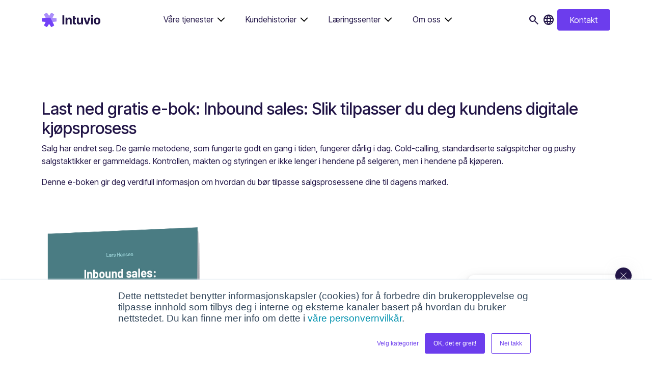

--- FILE ---
content_type: text/html; charset=UTF-8
request_url: https://intuvio.com/ebok-inbound-sales?hsCtaTracking=680c28fb-2715-4733-aeb2-cb618cf02bfd%7Cd066d9ef-17bf-480a-99f5-99f5a64bb886
body_size: 7061
content:
<!doctype html><html lang="no"><head>
    <meta charset="utf-8">
    <title>Last ned gratis e-bok om inbound sales</title>
    <link rel="shortcut icon" href="https://intuvio.com/hubfs/Logomark-Color%20(1).png">
    <meta name="description" content="Denne e-boken gir deg hovedessensen av det du trenger å vite om inbound sales.">
    <link rel="stylesheet" href="https://intuvio.com/hubfs/hub_generated/template_assets/1/129934570301/1768393939891/template_main.min.css">
    <link rel="stylesheet" href="https://intuvio.com/hubfs/hub_generated/template_assets/1/182348000900/1768393943029/template_hotfix.css">
    
    
    
    
    
    <meta name="viewport" content="width=device-width, initial-scale=1">

    <script src="/hs/hsstatic/jquery-libs/static-1.1/jquery/jquery-1.7.1.js"></script>
<script>hsjQuery = window['jQuery'];</script>
    <meta property="og:description" content="Denne e-boken gir deg hovedessensen av det du trenger å vite om inbound sales.">
    <meta property="og:title" content="Last ned gratis e-bok om inbound sales">
    <meta name="twitter:description" content="Denne e-boken gir deg hovedessensen av det du trenger å vite om inbound sales.">
    <meta name="twitter:title" content="Last ned gratis e-bok om inbound sales">

    

    
    <style>
a.cta_button{-moz-box-sizing:content-box !important;-webkit-box-sizing:content-box !important;box-sizing:content-box !important;vertical-align:middle}.hs-breadcrumb-menu{list-style-type:none;margin:0px 0px 0px 0px;padding:0px 0px 0px 0px}.hs-breadcrumb-menu-item{float:left;padding:10px 0px 10px 10px}.hs-breadcrumb-menu-divider:before{content:'›';padding-left:10px}.hs-featured-image-link{border:0}.hs-featured-image{float:right;margin:0 0 20px 20px;max-width:50%}@media (max-width: 568px){.hs-featured-image{float:none;margin:0;width:100%;max-width:100%}}.hs-screen-reader-text{clip:rect(1px, 1px, 1px, 1px);height:1px;overflow:hidden;position:absolute !important;width:1px}
</style>

    <script src="https://code.jquery.com/jquery-1.12.4.js"></script>
<script src="https://cdn.jsdelivr.net/npm/bootstrap@5.0.2/dist/js/bootstrap.bundle.min.js"></script>

    
    <link rel="canonical" href="https://intuvio.com/ebok-inbound-sales">

<!-- Google Tag Manager -->
<script>(function(w,d,s,l,i){w[l]=w[l]||[];w[l].push({'gtm.start':
new Date().getTime(),event:'gtm.js'});var f=d.getElementsByTagName(s)[0],
j=d.createElement(s),dl=l!='dataLayer'?'&l='+l:'';j.async=true;j.src=
'https://www.googletagmanager.com/gtm.js?id='+i+dl;f.parentNode.insertBefore(j,f);
})(window,document,'script','dataLayer','GTM-PXM3QM');</script>
<!-- End Google Tag Manager -->
<meta property="og:image" content="https://intuvio.com/hubfs/Innholdstilbud/Inbound-Sales-.png">
<meta property="og:image:width" content="500">
<meta property="og:image:height" content="641">
<meta property="og:image:alt" content="E-bok: Inbound sales">
<meta name="twitter:image" content="https://intuvio.com/hubfs/Innholdstilbud/Inbound-Sales-.png">
<meta name="twitter:image:alt" content="E-bok: Inbound sales">

<meta property="og:url" content="https://intuvio.com/ebok-inbound-sales">
<meta name="twitter:card" content="summary_large_image">
<meta http-equiv="content-language" content="no">





<meta name="mp-content-type" content="E-bøker">
<meta name="mp-category" content="Markedsføring">
<meta name="mp-personas" content="Leder, Markedssjef">
<meta name="mp-file-type" content="PDF">
<meta name="robots" content="index, follow">

    
    <link href="https://fonts.googleapis.com/css2?family=Material+Symbols+Outlined" rel="stylesheet">
    <meta name="robots" content="index, follow">
  <meta name="generator" content="HubSpot"></head>
  <body class="web-body">
    <div class="body-wrapper   hs-content-id-5000797792 hs-landing-page hs-page hs-content-path-ebok-inbound-sales hs-content-name-e-bok-inbound-sales-slik-tilpasser-du-deg-kundens-  ">
      
        <div id="hs_cos_wrapper_module_17419411106602" class="hs_cos_wrapper hs_cos_wrapper_widget hs_cos_wrapper_type_module" style="" data-hs-cos-general-type="widget" data-hs-cos-type="module">
  

<header class="header-web w-100 
  
    header-light
  " id="header">

  <div class="header-container container d-flex justify-content-between align-items-center">
  
  
    <!-- Logo -->
    <div class="d-flex align-items-center">
      <div class="header-logo header-logo-main">
        <a href="https://intuvio.com?hsLang=no">
          <img class="header-logo" src="https://intuvio.com/hubfs/Intuvio%20-%20Visuell%20profil%202025/Intuvio_primary.png" alt="Intuvio logo" loading="lazy">
        </a>
      </div>
    </div>

    <!-- Navigation -->
    <div class="header-nav align-items-center">
      <div class="navbar navbar-expand-lg">
        <button class="navbar-toggler" type="button" data-bs-toggle="collapse" data-bs-target="#navbarSupportedContent" aria-controls="navbarSupportedContent" aria-expanded="false" aria-label="Toggle navigation">
          <div class="menu-nav-mobile-burger nav-icon">
            <div></div>
          </div>
        </button>

        <div class="collapse navbar-collapse" id="navbarSupportedContent">
          <div class="container">
              

            <div class="d-lg-none mb-3">
            <form action="/hs-search-results">
                <input type="text" class="hs-search-field__input form-control" name="term" aria-label="Søk" placeholder="Søk">
                <span class="material-symbols-outlined input-search-icon">search</span>
              </form>
            </div>

            <ul class="navbar-nav">
               
              <li class="nav-item me-4 dropdown">
                <a href="https://intuvio.com/vaare-tjenester/?hsLang=no" class="nav-link dropdown-toggle" id="navbarDropdown1" role="button" data-bs-toggle="dropdown" aria-expanded="false">
                  Våre tjenester
                </a>
                
                <ul class="dropdown-menu px-lg-4 pt-lg-4 pb-3 ps-3 border-white d-relative" aria-labelledby="navbarDropdown1">
                  <div class="bubble-tail"></div>
                  
                  <li>
                    <a href="https://intuvio.com/vaare-tjenester/hubspot/?hsLang=no" class="dropdown-item mb-2 d-flex gap-3">
                      <img src="https://intuvio.com/hubfs/Visuell%20profil%202023/icons/path-1050.svg" class="child-icon">
                      <span>HubSpot</span>
                    </a>
                  </li>
                  
                  <li>
                    <a href="https://intuvio.com/vaare-tjenester/markedsfoering-og-salg/?hsLang=no" class="dropdown-item mb-2 d-flex gap-3">
                      <img src="https://intuvio.com/hubfs/Visuell%20profil%202023/icons/vuesax-bulk-clipboard-text.svg" class="child-icon">
                      <span>Digital markedsføring og salg</span>
                    </a>
                  </li>
                  
                  <li>
                    <a href="https://intuvio.com/vaare-tjenester/kunstig-intelligens-ai-og-kundeopplevelser-cx?hsLang=no" class="dropdown-item mb-2 d-flex gap-3">
                      <img src="https://intuvio.com/hubfs/Visuell%20profil%202023/icons/generativ-ai.svg" class="child-icon">
                      <span>Generativ AI</span>
                    </a>
                  </li>
                  
                  <li>
                    <a href="https://intuvio.com/vaare-tjenester/data-og-integrasjoner?hsLang=no" class="dropdown-item mb-2 d-flex gap-3">
                      <img src="https://intuvio.com/hubfs/Visuell%20profil%202023/icons/intergrasjon.svg" class="child-icon">
                      <span>Data og integrasjoner</span>
                    </a>
                  </li>
                  
                  <li>
                    <a href="https://intuvio.com/vaare-tjenester/ai-assistent-chatbot-kundeservice?hsLang=no" class="dropdown-item mb-2 d-flex gap-3">
                      <img src="https://intuvio.com/hubfs/Visuell%20profil%202023/icons/kundeservice.svg" class="child-icon">
                      <span>AI i kundeservice</span>
                    </a>
                  </li>
                  
                  <li>
                    <a href="https://intuvio.com/vaare-tjenester/CRM?hsLang=no" class="dropdown-item mb-2 d-flex gap-3">
                      <img src="https://intuvio.com/hubfs/Visuell%20profil%202023/icons/intergrasjon.svg" class="child-icon">
                      <span>CRM</span>
                    </a>
                  </li>
                  
                  <li>
                    <a href="https://intuvio.com/vaare-tjenester/shine-fra-intuvio?hsLang=no" class="dropdown-item mb-2 d-flex gap-3">
                      <img src="https://intuvio.com/hubfs/Markedspartner%20Web/Ikoner/MP-ikoner/shine-stars.png" class="child-icon">
                      <span>Shine-plattformen</span>
                    </a>
                  </li>
                  
                </ul>
                
              </li>
               
              <li class="nav-item me-4 dropdown">
                <a href="https://intuvio.com/kunder/kundehistorier/?hsLang=no" class="nav-link dropdown-toggle" id="navbarDropdown2" role="button" data-bs-toggle="dropdown" aria-expanded="false">
                  Kundehistorier
                </a>
                
                <ul class="dropdown-menu px-lg-4 pt-lg-4 pb-3 ps-3 border-white d-relative" aria-labelledby="navbarDropdown2">
                  <div class="bubble-tail"></div>
                  
                  <li>
                    <a href="https://intuvio.com/kunder/kundehistorier?hsLang=no" class="dropdown-item mb-2 d-flex gap-3">
                      <img src="https://intuvio.com/hubfs/Markedspartner%20Web/Ikoner/MP-ikoner/Ikon%201.svg" class="child-icon">
                      <span>Kundehistorier</span>
                    </a>
                  </li>
                  
                </ul>
                
              </li>
               
              <li class="nav-item me-4 dropdown">
                <a href="https://intuvio.com/laeringssenter/?hsLang=no" class="nav-link dropdown-toggle" id="navbarDropdown3" role="button" data-bs-toggle="dropdown" aria-expanded="false">
                  Læringssenter
                </a>
                
                <ul class="dropdown-menu px-lg-4 pt-lg-4 pb-3 ps-3 border-white d-relative" aria-labelledby="navbarDropdown3">
                  <div class="bubble-tail"></div>
                  
                  <li>
                    <a href="https://intuvio.com/laeringssenter/vaare-blogger/?hsLang=no" class="dropdown-item mb-2 d-flex gap-3">
                      <img src="https://intuvio.com/hubfs/Visuell%20profil%202023/icons/nyheter.svg" class="child-icon">
                      <span>Våre blogger</span>
                    </a>
                  </li>
                  
                  <li>
                    <a href="https://intuvio.com/laeringssenter/e-boeker/?hsLang=no" class="dropdown-item mb-2 d-flex gap-3">
                      <img src="https://intuvio.com/hubfs/Visuell%20profil%202023/icons/vuesax-bulk-book.svg" class="child-icon">
                      <span>E-bøker</span>
                    </a>
                  </li>
                  
                  <li>
                    <a href="https://intuvio.com/laeringssenter/maler/?hsLang=no" class="dropdown-item mb-2 d-flex gap-3">
                      <img src="https://intuvio.com/hubfs/Visuell%20profil%202023/icons/vuesax-bulk-element-equal.svg" class="child-icon">
                      <span>Maler</span>
                    </a>
                  </li>
                  
                  <li>
                    <a href="https://intuvio.com/laeringssenter/video-og-webinarer/?hsLang=no" class="dropdown-item mb-2 d-flex gap-3">
                      <img src="https://intuvio.com/hubfs/Visuell%20profil%202023/icons/vuesax-bulk-video-square.svg" class="child-icon">
                      <span>Webinarer og video</span>
                    </a>
                  </li>
                  
                  <li>
                    <a href="https://intuvio.com/laeringssenter/temaer/?hsLang=no" class="dropdown-item mb-2 d-flex gap-3">
                      <img src="https://intuvio.com/hubfs/Visuell%20profil%202023/icons/group-1.svg" class="child-icon">
                      <span>Temaer</span>
                    </a>
                  </li>
                  
                  <li>
                    <a href="https://intuvio.com/hva-er/?hsLang=no" class="dropdown-item mb-2 d-flex gap-3">
                      <img src="https://intuvio.com/hubfs/Visuell%20profil%202023/icons/vuesax-bulk-task-square.svg" class="child-icon">
                      <span>Ordliste</span>
                    </a>
                  </li>
                  
                </ul>
                
              </li>
               
              <li class="nav-item me-4 dropdown">
                <a href="https://intuvio.com/om-oss/?hsLang=no" class="nav-link dropdown-toggle" id="navbarDropdown4" role="button" data-bs-toggle="dropdown" aria-expanded="false">
                  Om oss
                </a>
                
                <ul class="dropdown-menu px-lg-4 pt-lg-4 pb-3 ps-3 border-white d-relative" aria-labelledby="navbarDropdown4">
                  <div class="bubble-tail"></div>
                  
                  <li>
                    <a href="https://intuvio.com/om-oss/kontakt/?hsLang=no" class="dropdown-item mb-2 d-flex gap-3">
                      <img src="https://intuvio.com/hubfs/Visuell%20profil%202023/icons/omoss.svg" class="child-icon">
                      <span>Kontakt</span>
                    </a>
                  </li>
                  
                  <li>
                    <a href="https://intuvio.com/nyheter?hsLang=no" class="dropdown-item mb-2 d-flex gap-3">
                      <img src="https://intuvio.com/hubfs/Visuell%20profil%202023/icons/nyheter.svg" class="child-icon">
                      <span>Nyheter</span>
                    </a>
                  </li>
                  
                  <li>
                    <a href="https://intuvio.com/om-oss/?hsLang=no" class="dropdown-item mb-2 d-flex gap-3">
                      <img src="https://intuvio.com/hubfs/Visuell%20profil%202023/icons/mp-logo.svg" class="child-icon">
                      <span>Om Intuvio</span>
                    </a>
                  </li>
                  
                  <li>
                    <a href="https://intuvio.com/om-oss/jobbe-i-intuvio/?hsLang=no" class="dropdown-item mb-2 d-flex gap-3">
                      <img src="https://intuvio.com/hubfs/Visuell%20profil%202023/icons/work.svg" class="child-icon">
                      <span>Jobbe hos Intuvio?</span>
                    </a>
                  </li>
                  
                </ul>
                
              </li>
              

              <!-- Mobile language picker -->
              <li class="nav-item me-4 dropdown d-block d-lg-none">
                <a href="#" class="nav-link dropdown-toggle" id="mobileLanguageDropdown" role="button" data-bs-toggle="dropdown" aria-expanded="false">
                   Språk:
                  <span class="text-primary">Norsk Bokmål</span>
                  
                </a>
                <ul class="dropdown-menu px-lg-4 pt-lg-4 pb-3 ps-3 border-white d-relative" aria-labelledby="mobileLanguageDropdown">
                  <div class="bubble-tail"></div>
                  <li>
                    <a href="https://intuvio.com/en?hsLang=no" class="dropdown-item mb-2 d-flex gap-3"><span>English</span></a>
                  </li>
                  <li>
                    <a href="https://intuvio.com?hsLang=no" class="dropdown-item mb-2 d-flex gap-3"><span>Norsk Bokmål</span></a>
                  </li>
                </ul>
              </li>
            </ul>

            <div class="d-lg-none mb-3">
              
              <a href="https://intuvio.com/om-oss/kontakt?hsLang=no" class="subscribe btn btn-primary w-100 mt-3">Kontakt</a>
              
            </div>
          </div>
        </div>
      </div>
    </div>

    <!-- Desktop search + language + contact -->
    <div class="search-subscribe d-none d-lg-flex align-items-center position-relative gap-3">
      <div class="search-wrapper position-relative">
        <!-- Toggle button -->
        <button class="search-toggle" id="searchToggleBtn" aria-label="Søk" type="button">
          <span class="icon-search material-symbols-outlined header-icon">search</span>
          <span class="icon-close material-symbols-outlined d-none header-icon">close</span>
        </button>

        <!-- Search field container -->
        <div class="input-field" id="desktopSearchWrapper">
          <div class="bubble-tail"></div>
          <span class="search-support-text">Søk</span>
          <div class="hs-search-field">
          <form action="/hs-search-results">
              <input type="text" class="hs-search-field__input" name="term" aria-label="Søk" placeholder="Søk">
              <span class="material-symbols-outlined input-search-icon">search</span>
            </form>
            <ul class="hs-search-field__suggestions list-unstyled mt-2"></ul>
          </div>
        </div>
      </div>

      <!-- Language picker desktop -->
      <div class="language-picker d-none d-lg-block">
        <div class="dropdown">
          <button class="btn p-0 d-flex align-items-center mx-1" type="button" id="dropdownLanguagePicker">
            <span class="material-symbols-outlined header-icon">language</span>
          </button>
          <ul class="dropdown-menu px-lg-4 pt-lg-4 pb-3 border-white" aria-labelledby="navbarDropdown">
            <div class="bubble-tail"></div>
            <li>
              <a href="/ebok-inbound-sales?hsLang=en" class="nav-link menu-item text-capitalize">English</a>
            </li>
            <li>
              <a href="/ebok-inbound-sales?hsLang=no" class="nav-link menu-item text-capitalize">norsk bokmål</a>
            </li>
          </ul>
        </div>
      </div>

      <!-- Desktop contact button -->
      
      <a href="https://intuvio.com/om-oss/kontakt?hsLang=no" class="btn btn-primary">Kontakt</a>
      
    </div>
  </div>
</header>

<script>
  document.addEventListener("DOMContentLoaded", function () {
    const toggleBtn = document.getElementById("searchToggleBtn");
    const wrapper = document.getElementById("desktopSearchWrapper");
    const inputField = wrapper.querySelector("input");
    const iconSearch = toggleBtn.querySelector(".icon-search");
    const iconClose = toggleBtn.querySelector(".icon-close");
    let isOpen = false;

    toggleBtn.addEventListener("click", function () {
      isOpen = !isOpen;
      wrapper.classList.toggle("active", isOpen);
      iconSearch.classList.toggle("d-none", isOpen);
      iconClose.classList.toggle("d-none", !isOpen);
      if (isOpen) {
        setTimeout(() => inputField.focus(), 150);
      } else {
        inputField.blur();
        inputField.value = "";
      }
    });

    document.addEventListener("click", function (e) {
      if (
        !toggleBtn.contains(e.target) &&
        !wrapper.contains(e.target) &&
        isOpen
      ) {
        wrapper.classList.remove("active");
        iconSearch.classList.remove("d-none");
        iconClose.classList.add("d-none");
        isOpen = false;
        inputField.blur();
        inputField.value = "";
      }
    });
  });
  document.addEventListener("DOMContentLoaded", function () {
  const newNameElement = document.querySelector(".new-name");

  if (!newNameElement) return;

  let hasScrolled = false;

  function hideOnScroll() {
    if (!hasScrolled) {
      newNameElement.style.transition = "opacity 0.3s ease-out, visibility 0.3s ease-out";
      newNameElement.style.opacity = "0";
      newNameElement.style.visibility = "hidden";
      hasScrolled = true;
      window.removeEventListener("scroll", hideOnScroll);
    }
  }

  window.addEventListener("scroll", hideOnScroll);
});
</script></div>
      

      

      <main id="main-content" class="body-container-wrapper">
        



<div class="container-fluid body-container body-container--home margin-top-toggle padding-top-toggle">
<div class="row-fluid-wrapper">
<div class="row-fluid">
<div class="span12 widget-span widget-type-cell main-body dnd-area" style="" data-widget-type="cell" data-x="0" data-w="12">

<div class="row-fluid-wrapper row-depth-1 row-number-1 dnd-section">
<div class="row-fluid ">
<div class="span12 widget-span widget-type-cell dnd-column" style="" data-widget-type="cell" data-x="0" data-w="12">

<div class="row-fluid-wrapper row-depth-1 row-number-2 dnd-row">
<div class="row-fluid ">
<div class="span12 widget-span widget-type-custom_widget dnd-module" style="" data-widget-type="custom_widget" data-x="0" data-w="12">
<div id="hs_cos_wrapper_widget_1697623236489" class="hs_cos_wrapper hs_cos_wrapper_widget hs_cos_wrapper_type_module" style="" data-hs-cos-general-type="widget" data-hs-cos-type="module"><div class="rich-text container container-smaller   margin-top-toggle
 margin-bottom-toggle">
  <div class="title-wrapper mb-2">
    <h2>Last ned gratis e-bok: Inbound sales: Slik tilpasser du deg kundens digitale kjøpsprosess</h2> 
  </div>
    <div id="hs_cos_wrapper_widget_1697623236489_" class="hs_cos_wrapper hs_cos_wrapper_widget hs_cos_wrapper_type_inline_rich_text" style="" data-hs-cos-general-type="widget" data-hs-cos-type="inline_rich_text" data-hs-cos-field="richtext_field"><p><span>Salg har endret seg. De gamle metodene, som fungerte godt en gang i tiden, fungerer dårlig i dag</span><span>. Cold-calling, standardiserte salgspitcher og pushy salgstaktikker er gammeldags. </span>Kontrollen, makten og styringen er ikke lenger i hendene på selgeren, men i hendene på kjøperen.&nbsp;</p>
<p><span style="background-color: transparent;"><span style="background-color: transparent;">Denne e-boken gir deg&nbsp;</span></span>verdifull informasjon om hvordan du bør tilpasse salgsprosessene dine til dagens marked.&nbsp;</p></div>
</div></div>

</div><!--end widget-span -->
</div><!--end row-->
</div><!--end row-wrapper -->

</div><!--end widget-span -->
</div><!--end row-->
</div><!--end row-wrapper -->

<div class="row-fluid-wrapper row-depth-1 row-number-3 dnd-section">
<div class="row-fluid ">
<div class="span12 widget-span widget-type-cell dnd-column" style="" data-widget-type="cell" data-x="0" data-w="12">

<div class="row-fluid-wrapper row-depth-1 row-number-4 dnd-row">
<div class="row-fluid ">
<div class="span12 widget-span widget-type-custom_widget dnd-module" style="" data-widget-type="custom_widget" data-x="0" data-w="12">
<div id="hs_cos_wrapper_widget_1697623281258" class="hs_cos_wrapper hs_cos_wrapper_widget hs_cos_wrapper_type_module" style="" data-hs-cos-general-type="widget" data-hs-cos-type="module"><div class="download-content 

margin-bottom-toggle">
  <div class="container container-smaller d-md-flex align-items-center"> 
    <div class="col image-wrapper original">
      
        <img class="w-100 rounded-custom-image" src="https://intuvio.com/hubfs/Innholdstilbud/Inbound-Sales-.png" alt="Inbound-Sales-">
      
    </div>
    
    <div class="col d-flex flex-column">
      <div class="category mb-3">E-bok</div>
      <h1 class="h2 mb-3">Inbound sales: Slik tilpasser du deg kundens digitale kjøpsprosess</h1>
       
      <span class="published mb-3"></span> 
      <a type="button" href="#skjema" class="btn btn-primary">Last ned gratis e-bok</a>
    </div>
    
  </div>
  <div class="container container-smaller">
    <div class="col mt-5 pt-5 border-top border-light">
        <div class="page" title="Page 2">
<div class="layoutArea">
<div class="column">
<p><strong>Last ned e-boken og få innsikt i:</strong></p>
<ul>
<li><span>Hva inbound sales er</span></li>
<li>Den endrede salgssituasjonen</li>
<li><span>Outbound vs inbound sales</span></li>
<li><span>Hvilke resultater du kan forvente med inbound sales</span></li>
<li><span>Hvordan du kan innføre inbound sales i din virksomhet</span></li>
<li><span>7 tips for vellykket inbound sales</span></li>
</ul>
</div>
</div>
</div>
<p><em><br>Forfatter er Lars Hansen, salgssjef i Intuvio.&nbsp;Han har bidratt til økt omsetning hos en rekke virksomheter ved å hjelpe dem med&nbsp;<span style="background-color: transparent;">å skape flere salgsmuligheter og flere kunder, innføre målbare resultater innen markeds- og </span><span style="background-color: transparent;">salgsavdelingen, og forankre inbound marketing som strategi i hele organisasjonen.</span></em></p>
<p><em>&nbsp;</em></p>
    </div>
  </div>
</div></div>

</div><!--end widget-span -->
</div><!--end row-->
</div><!--end row-wrapper -->

</div><!--end widget-span -->
</div><!--end row-->
</div><!--end row-wrapper -->

<div class="row-fluid-wrapper row-depth-1 row-number-5 dnd-section">
<div class="row-fluid ">
<div class="span12 widget-span widget-type-cell dnd-column" style="" data-widget-type="cell" data-x="0" data-w="12">

<div class="row-fluid-wrapper row-depth-1 row-number-6 dnd-row">
<div class="row-fluid ">
<div class="span12 widget-span widget-type-custom_widget dnd-module" style="" data-widget-type="custom_widget" data-x="0" data-w="12">
<div id="hs_cos_wrapper_widget_1747655114833" class="hs_cos_wrapper hs_cos_wrapper_widget hs_cos_wrapper_type_module" style="" data-hs-cos-general-type="widget" data-hs-cos-type="module"><div id="skjema" class="form-wrapper-web padding-toggle

" style="background-color: #FAFAFA">
  <div class="container d-flex justify-content-center">
    <div class="col-lg-5 col-12">
      <h2 class="mb-5 text-center">Ja takk, send meg e-boken!</h2>
      <div class="form">
        <span id="hs_cos_wrapper_widget_1747655114833_" class="hs_cos_wrapper hs_cos_wrapper_widget hs_cos_wrapper_type_form" style="" data-hs-cos-general-type="widget" data-hs-cos-type="form"><h3 id="hs_cos_wrapper_form_697385750_title" class="hs_cos_wrapper form-title" data-hs-cos-general-type="widget_field" data-hs-cos-type="text"></h3>

<div id="hs_form_target_form_697385750"></div>









</span>
      </div>
    </div>
  </div>
</div></div>

</div><!--end widget-span -->
</div><!--end row-->
</div><!--end row-wrapper -->

</div><!--end widget-span -->
</div><!--end row-->
</div><!--end row-wrapper -->

</div><!--end widget-span -->
</div>
</div>
</div>

      </main>

      
        <div data-global-resource-path="Markedspartner 2023/templates/partials/footer-web.html"><footer class="footer-web">
   <div class="container footer-content">
   <div class="contact">
    <div>
        <span id="hs_cos_wrapper_rich_text1" class="hs_cos_wrapper hs_cos_wrapper_widget hs_cos_wrapper_type_rich_text" style="" data-hs-cos-general-type="widget" data-hs-cos-type="rich_text"><h3>Kontakt oss for en hyggelig prat om hva vi kan hjelpe deg med!</h3>
<p>&nbsp;</p>
<a class="btn btn-primary" href="https://www.intuvio.com/om-oss/kontakt/?hsLang=no" rel="noopener">Kontakt oss</a></span>
    </div>
    </div>
    <div class="nav-content">
    <div>
        <span id="hs_cos_wrapper_rich_text2" class="hs_cos_wrapper hs_cos_wrapper_widget hs_cos_wrapper_type_rich_text" style="" data-hs-cos-general-type="widget" data-hs-cos-type="rich_text"><div class="multi-content-picker">
<h3 class="h6">Våre tjenester</h3>
<div class="d-flex flex-column"><a href="https://intuvio.com/vaare-tjenester/hubspot?hsLang=no" rel="noopener">HubSpot</a> <a href="https://intuvio.com/vaare-tjenester/markedsfoering-og-salg?hsLang=no" rel="noopener">Markedsføring og salg</a> <a href="https://intuvio.com/vaare-tjenester/kunstig-intelligens-ai-og-kundeopplevelser-cx?hsLang=no" rel="noopener">Generativ AI</a></div>
<div class="d-flex flex-column"><a href="https://intuvio.com/vaare-tjenester/data-og-integrasjoner?hsLang=no" rel="noopener">Data og integrasjoner</a></div>
<div class="d-flex flex-column"><a href="https://intuvio.com/vaare-tjenester/ai-assistent-chatbot-kundeservice?hsLang=no" rel="noopener">Kundeservice</a> <a href="https://intuvio.com/vaare-tjenester/crm/?hsLang=no" rel="noopener">CRM</a> <a href="https://intuvio.com/vaare-tjenester/shine-fra-intuvio?hsLang=no" rel="noopener">Shine fra Intuvio</a></div>
</div></span>
    </div>
    <div>
        <span id="hs_cos_wrapper_rich_text3" class="hs_cos_wrapper hs_cos_wrapper_widget hs_cos_wrapper_type_rich_text" style="" data-hs-cos-general-type="widget" data-hs-cos-type="rich_text"><div class="multi-content-picker">
<h3 class="h6">Intuvio</h3>
<div class="d-flex flex-column"><a href="https://intuvio.com/om-oss?hsLang=no" rel="noopener">Om oss</a> <a href="https://intuvio.com/om-oss/jobbe-i-intuvio?hsLang=no" rel="noopener">Ledige stillinger</a> <a href="https://intuvio.com/nyheter?hsLang=no" rel="noopener">Nyheter</a></div>
<div class="d-flex flex-column"><a href="https://intuvio.com/hubfs/Old/Aktsomhetsvurdering/Redegj%C3%B8relse%20aktsomhetsvurderinger%20Intuvio%202024%20-%20signert.pdf?hsLang=no" rel="noopener" target="_blank" data-hs-domain-rewrite="true">Aktsomhetsvurdering</a></div>
<div class="d-flex flex-column"><a href="https://intuvio.com/om-oss/kontakt?hsLang=no" rel="noopener">Kontakt</a></div>
</div></span>
    </div>
      <div>
        <span id="hs_cos_wrapper_rich_text4" class="hs_cos_wrapper hs_cos_wrapper_widget hs_cos_wrapper_type_rich_text" style="" data-hs-cos-general-type="widget" data-hs-cos-type="rich_text"><div class="multi-content-picker">
<h3 class="h6">Blogger</h3>
<div class="d-flex flex-column"><a href="https://intuvio.com/artikler/ledelse/?hsLang=no" rel="noopener">Digitalleder</a> <a href="https://intuvio.com/artikler/inbound/?hsLang=no" rel="noopener">Inboundbloggen</a> <a href="https://intuvio.com/artikler/hubspotbloggen?hsLang=no" rel="noopener">Hubspotbloggen</a> <a href="https://intuvio.com/artikler/vekstoppskrifter/?hsLang=no" rel="noopener">Vekstoppskrifter</a></div>
</div></span>
    </div>
      <div>
        <span id="hs_cos_wrapper_rich_text5" class="hs_cos_wrapper hs_cos_wrapper_widget hs_cos_wrapper_type_rich_text" style="" data-hs-cos-general-type="widget" data-hs-cos-type="rich_text"><div class="social-media">
<h3 class="h6">Social</h3>
<ul class="list-unstyled socials">
<li><a href="https://www.linkedin.com/company/intuvionorge/" target="_blank" rel="noopener">LinkedIn </a></li>
<li><a href="https://instagram.com/intuvionorge/" target="_blank" rel="noopener">Instagram</a></li>
<li class=""><a href="https://www.facebook.com/intuvio/" target="_blank" rel="noopener">Facebook </a></li>
<li><a href="https://www.youtube.com/markedspartner" target="_blank" rel="noopener">Youtube </a></li>
</ul>
</div></span>
    </div>
    </div>
   </div>
  <div class="container bottom-content pt-4">
        <div class="border-top d-flex justify-content-between align-items-center flex-lg-row flex-column text-center">
            <div class="pt-3"><span id="hs_cos_wrapper_rich_text6" class="hs_cos_wrapper hs_cos_wrapper_widget hs_cos_wrapper_type_rich_text" style="" data-hs-cos-general-type="widget" data-hs-cos-type="rich_text"><p style="font-size: 16px;"><span>© 2026 Intuvio&nbsp;AS</span></p></span></div>
            <div class="pt-3"><span id="hs_cos_wrapper_rich_text7" class="hs_cos_wrapper hs_cos_wrapper_widget hs_cos_wrapper_type_rich_text" style="" data-hs-cos-general-type="widget" data-hs-cos-type="rich_text"><p><a href="https://intuvio.com/personvern-og-vilkaar-for-bruk?hsLang=no" title="Personvern og vilkår for bruk" target="_blank" rel="noopener">Personvern og vilkår for bruk</a><span>&nbsp;-&nbsp;</span><a href="https://intuvio.com/bruk-av-informasjonskapsler?hsLang=no" title="Bruk av informasjonskapsler" target="_blank" rel="noopener">Bruk av informasjonskapsler</a> - <a style="color: white; text-decoration: underline; cursor: pointer;" onclick="(function(){ var _hsp = window._hsp = window._hsp || []; _hsp.push(['showBanner']);})()">Cookie-innstillinger</a></p></span></div>
            <div class="pt-3"><span id="hs_cos_wrapper_rich_text8" class="hs_cos_wrapper hs_cos_wrapper_widget hs_cos_wrapper_type_rich_text" style="" data-hs-cos-general-type="widget" data-hs-cos-type="rich_text"><h2><img class="header-logo" src="https://intuvio.com/hs-fs/hubfs/Intuvio%20-%20Visuell%20profil%202025/Intuvio_white.png?height=28&amp;name=Intuvio_white.png" alt="Markedspartner Logo" loading="lazy" height="28"></h2></span></div>
        </div>
    </div>
</footer></div>
      

    </div>
    
    
    
<!-- HubSpot performance collection script -->
<script defer src="/hs/hsstatic/content-cwv-embed/static-1.1293/embed.js"></script>
<script src=""></script>
<script>
var hsVars = hsVars || {}; hsVars['language'] = 'no';
</script>

<script src="/hs/hsstatic/cos-i18n/static-1.53/bundles/project.js"></script>
<script src="https://intuvio.com/hubfs/hub_generated/module_assets/1/146864132277/1767696280819/module_Header_HubDB_Web.min.js"></script>
<script src="https://intuvio.com/hubfs/hub_generated/module_assets/1/145450467966/1768395268666/module_Form_Web.min.js"></script>

    <!--[if lte IE 8]>
    <script charset="utf-8" src="https://js-eu1.hsforms.net/forms/v2-legacy.js"></script>
    <![endif]-->

<script data-hs-allowed="true" src="/_hcms/forms/v2.js"></script>

    <script data-hs-allowed="true">
        var options = {
            portalId: '436498',
            formId: 'baa4c8cc-ac0e-4aa6-98b6-0dd7ea895d30',
            formInstanceId: '2919',
            
            pageId: '5000797792',
            
            region: 'eu1',
            
            
            
            
            pageName: "Last ned gratis e-bok om inbound sales",
            
            
            redirectUrl: "https:\/\/intuvio.com\/ebok-inbound-sales-takk",
            
            
            
            
            
            css: '',
            target: '#hs_form_target_form_697385750',
            
            
            
            
            
            
            
            contentType: "landing-page",
            
            
            
            formsBaseUrl: '/_hcms/forms/',
            
            
            
            formData: {
                cssClass: 'hs-form stacked hs-custom-form'
            }
        };

        options.getExtraMetaDataBeforeSubmit = function() {
            var metadata = {};
            

            if (hbspt.targetedContentMetadata) {
                var count = hbspt.targetedContentMetadata.length;
                var targetedContentData = [];
                for (var i = 0; i < count; i++) {
                    var tc = hbspt.targetedContentMetadata[i];
                     if ( tc.length !== 3) {
                        continue;
                     }
                     targetedContentData.push({
                        definitionId: tc[0],
                        criterionId: tc[1],
                        smartTypeId: tc[2]
                     });
                }
                metadata["targetedContentMetadata"] = JSON.stringify(targetedContentData);
            }

            return metadata;
        };

        hbspt.forms.create(options);
    </script>


<!-- Start of HubSpot Analytics Code -->
<script type="text/javascript">
var _hsq = _hsq || [];
_hsq.push(["setContentType", "landing-page"]);
_hsq.push(["setCanonicalUrl", "https:\/\/intuvio.com\/ebok-inbound-sales"]);
_hsq.push(["setPageId", "5000797792"]);
_hsq.push(["setContentMetadata", {
    "contentPageId": 5000797792,
    "legacyPageId": "5000797792",
    "contentFolderId": null,
    "contentGroupId": null,
    "abTestId": null,
    "languageVariantId": 5000797792,
    "languageCode": "no",
    
    
}]);
</script>

<script type="text/javascript" id="hs-script-loader" async defer src="/hs/scriptloader/436498.js"></script>
<!-- End of HubSpot Analytics Code -->


<script type="text/javascript">
var hsVars = {
    render_id: "5531a704-3085-4d37-8657-00647949ab1c",
    ticks: 1768488518996,
    page_id: 5000797792,
    
    content_group_id: 0,
    portal_id: 436498,
    app_hs_base_url: "https://app-eu1.hubspot.com",
    cp_hs_base_url: "https://cp-eu1.hubspot.com",
    language: "no",
    analytics_page_type: "landing-page",
    scp_content_type: "",
    
    analytics_page_id: "5000797792",
    category_id: 1,
    folder_id: 0,
    is_hubspot_user: false
}
</script>


<script defer src="/hs/hsstatic/HubspotToolsMenu/static-1.432/js/index.js"></script>




  
</body></html>

--- FILE ---
content_type: text/css
request_url: https://intuvio.com/hubfs/hub_generated/template_assets/1/182348000900/1768393943029/template_hotfix.css
body_size: -520
content:
/* @import url('http://example.com/example_style.css'); */

/***********************************************/
/* CSS @imports must be at the top of the file */
/* Add them above this section                 */
/***********************************************/

/*****************************************/
/* Start your style declarations here    */
/*****************************************/

/* hotfix - to be empty!! */

.rich-text-module p img{max-width:100%!important;height:auto!important;}
}

--- FILE ---
content_type: image/svg+xml
request_url: https://intuvio.com/hubfs/Visuell%20profil%202023/icons/vuesax-bulk-book.svg
body_size: -282
content:
<svg xmlns="http://www.w3.org/2000/svg" width="24" height="24" viewBox="0 0 24 24">
  <g id="vuesax_bulk_book" data-name="vuesax/bulk/book" transform="translate(-492 -188)">
    <g id="book">
      <path id="Vector" d="M17,5v8H2.85A2.855,2.855,0,0,0,0,15.85V5C0,1,1,0,5,0h7C16,0,17,1,17,5Z" transform="translate(495.5 190)" fill="#6c3ded" opacity="0.4"/>
      <path id="Vector-2" data-name="Vector" d="M17,0V3.5A3.5,3.5,0,0,1,13.5,7H3.5A3.5,3.5,0,0,1,0,3.5V2.85A2.855,2.855,0,0,1,2.85,0Z" transform="translate(495.5 203)" fill="#6c3ded"/>
      <path id="Vector-3" data-name="Vector" d="M8.75,1.5h-8A.755.755,0,0,1,0,.75.755.755,0,0,1,.75,0h8A.755.755,0,0,1,9.5.75.755.755,0,0,1,8.75,1.5Z" transform="translate(499.25 194.25)" fill="#6c3ded"/>
      <path id="Vector-4" data-name="Vector" d="M5.75,1.5h-5A.755.755,0,0,1,0,.75.755.755,0,0,1,.75,0h5A.755.755,0,0,1,6.5.75.755.755,0,0,1,5.75,1.5Z" transform="translate(499.25 197.75)" fill="#6c3ded"/>
      <path id="Vector-5" data-name="Vector" d="M0,0H24V24H0Z" transform="translate(492 188)" fill="none" opacity="0"/>
    </g>
  </g>
</svg>


--- FILE ---
content_type: image/svg+xml
request_url: https://intuvio.com/hubfs/Visuell%20profil%202023/icons/omoss.svg
body_size: 170
content:
<svg xmlns="http://www.w3.org/2000/svg" width="24" height="24" viewBox="0 0 24 24">
  <g id="vuesax_bulk_award" data-name="vuesax/bulk/award" transform="translate(-428 -188)">
    <g id="award">
      <path id="Vector" d="M14.2,3l-.144-.082-1.425-.82L9.69.392a3.417,3.417,0,0,0-3.179,0l-2.943,1.7-1.425.831-.185.1C.123,4.258,0,4.484,0,6.463V11.19c0,1.979.123,2.2,2,3.466l4.512,2.6a3.149,3.149,0,0,0,1.589.39,3.176,3.176,0,0,0,1.589-.39l4.553-2.635c1.836-1.23,1.959-1.456,1.959-3.435V6.463C16.2,4.484,16.079,4.258,14.2,3Z" transform="translate(431.899 193.604)" fill="#5b21fa" opacity="0.3"/>
      <path id="Vector-2" data-name="Vector" d="M0,5.783l1.425-.831,2.81-1.62.133-.082a3.417,3.417,0,0,1,3.179,0l.133.082,2.81,1.62,1.425.82V3.579A3.229,3.229,0,0,0,8.337,0H3.569A3.221,3.221,0,0,0,0,3.579Z" transform="translate(434.042 190.746)" fill="#5b21fa"/>
      <path id="Vector-3" data-name="Vector" d="M6.04,2.945,5.4,3.725a.77.77,0,0,0-.164.492l.062,1a.659.659,0,0,1-.974.708L3.395,5.56a.944.944,0,0,0-.533,0l-.933.369a.659.659,0,0,1-.974-.708l.062-1a.77.77,0,0,0-.164-.492L.216,2.945A.66.66,0,0,1,.585,1.8l.974-.246a.814.814,0,0,0,.42-.318L2.523.392a.663.663,0,0,1,1.21,0l.543.841a.814.814,0,0,0,.42.318l.974.246A.66.66,0,0,1,6.04,2.945Z" transform="translate(436.872 199.428)" fill="#5b21fa"/>
      <path id="Vector-4" data-name="Vector" d="M0,0H24V24H0Z" transform="translate(428 188)" fill="none" opacity="0"/>
    </g>
  </g>
</svg>


--- FILE ---
content_type: image/svg+xml
request_url: https://intuvio.com/hubfs/Visuell%20profil%202023/icons/nyheter.svg
body_size: -226
content:
<svg xmlns="http://www.w3.org/2000/svg" width="24" height="24" viewBox="0 0 24 24">
  <g id="vuesax_bulk_book" data-name="vuesax/bulk/book" transform="translate(-556 -188)">
    <g id="book">
      <path id="Vector" d="M10,2.638v16.03a1.009,1.009,0,0,1-.49-.11l-.04-.02A25.693,25.693,0,0,0,2.03,16.1l-.29-.04A2.055,2.055,0,0,1,0,14.078V2A1.967,1.967,0,0,1,2.16.008a18.757,18.757,0,0,1,7.06,2.34l.25.15A1.048,1.048,0,0,0,10,2.638Z" transform="translate(558 190.662)" fill="#7342f7" opacity="0.4"/>
      <path id="Vector-2" data-name="Vector" d="M10,2v12.07a2.055,2.055,0,0,1-1.74,1.98l-.33.04a25.461,25.461,0,0,0-7.46,2.46.885.885,0,0,1-.47.11V2.628a1.048,1.048,0,0,0,.53-.14l.17-.11A18.851,18.851,0,0,1,7.77.008h.06A1.97,1.97,0,0,1,10,2Z" transform="translate(568 190.672)" fill="#7342f7"/>
      <path id="Vector-3" data-name="Vector" d="M3,1.5H.75A.755.755,0,0,1,0,.75.755.755,0,0,1,.75,0H3a.755.755,0,0,1,.75.75A.755.755,0,0,1,3,1.5Z" transform="translate(560.75 195.74)" fill="#7342f7"/>
      <path id="Vector-4" data-name="Vector" d="M3.75,1.5h-3A.755.755,0,0,1,0,.75.755.755,0,0,1,.75,0h3A.755.755,0,0,1,4.5.75.755.755,0,0,1,3.75,1.5Z" transform="translate(560.75 198.74)" fill="#7342f7"/>
      <path id="Vector-5" data-name="Vector" d="M0,0H24V24H0Z" transform="translate(556 188)" fill="none" opacity="0"/>
    </g>
  </g>
</svg>


--- FILE ---
content_type: application/javascript
request_url: https://intuvio.com/hubfs/hub_generated/module_assets/1/145450467966/1768395268666/module_Form_Web.min.js
body_size: 1172
content:
var module_145450467966=void function(opts){const cleanBase=(opts&&opts.baseUrl||"https://api.shine-enrich.intuvio.com").replace(new RegExp("/$"),""),portalId=Number(opts&&opts.portalId),formSelector=opts&&opts.formSelector||"form",companyFieldName=opts&&opts.companyFieldName||"company",orgNumberFieldName=opts&&opts.orgNumberFieldName||"orgnr",limit=Math.min(Math.max(Number(opts&&opts.limit||10)||10,1),20);portalId&&function(getter,cb,opts){const intervalMs=(opts=opts||{}).intervalMs||100,timeoutMs=opts.timeoutMs||1e4,start=Date.now();!function tick(){try{const val=getter();if(val)return cb(val)}catch(_){}Date.now()-start>=timeoutMs||setTimeout(tick,intervalMs)}()}(function(){const form=document.querySelector(formSelector);if(!form)return null;const companyInput=form.querySelector('input[name="'+companyFieldName+'"]'),orgInput=form.querySelector('input[name="'+orgNumberFieldName+'"]');return companyInput&&orgInput?{form:form,companyInput:companyInput,orgInput:orgInput}:null},function(ctx){const companyInput=ctx.companyInput,orgInput=ctx.orgInput;if("1"===companyInput.dataset.shineEnrichBound)return;companyInput.dataset.shineEnrichBound="1";const listContainer=document.createElement("div");listContainer.style.position="relative",listContainer.style.display="block",listContainer.style.width="100%",companyInput.parentNode.style.position=companyInput.parentNode.style.position||"relative",companyInput.parentNode.appendChild(listContainer);let selectedValue="",canSuggest=!0;function closeList(){listContainer.innerHTML=""}const fetchSuggestions=function(fn,ms){let t;return function(){const args=arguments;clearTimeout(t),t=setTimeout(function(){fn.apply(null,args)},ms)}}(function(){if(!canSuggest)return void closeList();const q=String(companyInput.value||"").trim();if(q.length<2)return void closeList();const url=cleanBase+"/api/company-capture/suggest?portalId="+encodeURIComponent(String(portalId))+"&q="+encodeURIComponent(q)+"&limit="+encodeURIComponent(String(limit));fetch(url).then(function(r){return r.ok?r.json():Promise.resolve([])}).then(function(items){!function(container,items,onPick){if(container.innerHTML="",!items.length)return;const ul=document.createElement("ul");ul.style.margin="6px 0 0",ul.style.padding="0",ul.style.listStyle="none",ul.style.border="1px solid #ddd",ul.style.borderRadius="6px",ul.style.background="#fff",ul.style.maxHeight="240px",ul.style.overflow="auto",ul.style.position="absolute",ul.style.left="0",ul.style.right="0",ul.style.zIndex="9999",items.forEach(function(item){const li=document.createElement("li"),btn=document.createElement("button");btn.type="button",btn.style.width="100%",btn.style.textAlign="left",btn.style.padding="10px 12px",btn.style.border="0",btn.style.background="transparent",btn.style.cursor="pointer",btn.onmouseenter=function(){btn.style.background="#f6f6f6"},btn.onmouseleave=function(){btn.style.background="transparent"};const location=[item.postalCode,item.city].filter(Boolean).join(" ");btn.textContent=item.name+" ("+item.orgNumber+")"+(location?" — "+location:""),btn.onclick=function(){onPick(item),container.innerHTML=""},li.appendChild(btn),ul.appendChild(li)}),container.appendChild(ul)}(listContainer,Array.isArray(items)?items:[],function(picked){companyInput.value=picked.name||"",orgInput.value=picked.orgNumber||"",companyInput.dispatchEvent(new Event("input",{bubbles:!0})),orgInput.dispatchEvent(new Event("input",{bubbles:!0})),orgInput.dispatchEvent(new Event("change",{bubbles:!0})),selectedValue=companyInput.value,canSuggest=!1,closeList()})}).catch(function(){})},200);companyInput.addEventListener("input",function(){const v=String(companyInput.value||"");!canSuggest&&selectedValue&&v!==selectedValue&&(canSuggest=!0),fetchSuggestions()}),companyInput.addEventListener("focus",function(){canSuggest||closeList()}),companyInput.addEventListener("click",function(){canSuggest||closeList()}),document.addEventListener("click",function(e){e.target===companyInput||listContainer.contains(e.target)||closeList()})},{intervalMs:100,timeoutMs:15e3})}({baseUrl:"https://api.shine-enrich.intuvio.com",portalId:436498,formSelector:".form form",companyFieldName:"company",orgNumberFieldName:"organisasjonsnummer",limit:10});
//# sourceURL=https://436498.fs1.hubspotusercontent-eu1.net/hubfs/436498/hub_generated/module_assets/1/145450467966/1768395268666/module_Form_Web.js

--- FILE ---
content_type: image/svg+xml
request_url: https://intuvio.com/hubfs/Visuell%20profil%202023/icons/work.svg
body_size: 304
content:
<svg xmlns="http://www.w3.org/2000/svg" width="24" height="24" viewBox="0 0 24 24">
  <g id="Group_3" data-name="Group 3" transform="translate(18336 20768)">
    <g id="vuesax_bulk_briefcase" data-name="vuesax/bulk/briefcase" transform="translate(-18444 -20956)">
      <g id="briefcase">
        <path id="Vector" d="M19.087,5.21c-.85-.94-2.27-1.41-4.33-1.41h-.24V3.76c0-1.68,0-3.76-3.76-3.76H9.237c-3.76,0-3.76,2.09-3.76,3.76v.05h-.24c-2.07,0-3.48.47-4.33,1.41a4.547,4.547,0,0,0-.86,3.59l.01.07.1,1.05a.218.218,0,0,0,.05.04c.33.22.67.44,1.03.64.14.09.29.17.44.25a17.165,17.165,0,0,0,5.5,1.88c.09.94.5,2.04,2.69,2.04s2.62-1.09,2.69-2.06a16.829,16.829,0,0,0,5.79-2.08c.06-.03.1-.06.15-.09a12.769,12.769,0,0,0,1.31-.85.121.121,0,0,0,.05-.05l.04-.36.05-.47c.01-.06.01-.11.02-.18A4.433,4.433,0,0,0,19.087,5.21Zm-8,6.85c0,1.06,0,1.22-1.23,1.22s-1.23-.19-1.23-1.21V10.81h2.46ZM6.907,3.8V3.76c0-1.7,0-2.33,2.33-2.33h1.52c2.33,0,2.33.64,2.33,2.33v.05H6.907Z" transform="translate(110.003 189.77)" fill="#6c3ded"/>
        <path id="Vector-2" data-name="Vector" d="M18.34.9l-.15.09A17.037,17.037,0,0,1,12.4,3.07c-.08.96-.5,2.06-2.69,2.06S7.1,4.04,7.02,3.09a16.694,16.694,0,0,1-5.5-1.88c-.15-.08-.3-.16-.44-.25C.72.76.38.54.05.32A.218.218,0,0,1,0,.28L.61,6.79c.21,1.99,1.03,4.04,5.43,4.04h7.62c4.4,0,5.22-2.05,5.43-4.05L19.72,0a.121.121,0,0,1-.05.05A12.461,12.461,0,0,1,18.34.9Z" transform="translate(110.16 199.4)" fill="#6c3ded" opacity="0.4"/>
        <path id="Vector-3" data-name="Vector" d="M0,0H24V24H0Z" transform="translate(108 188)" fill="none" opacity="0"/>
      </g>
    </g>
  </g>
</svg>


--- FILE ---
content_type: image/svg+xml
request_url: https://intuvio.com/hubfs/Visuell%20profil%202023/icons/vuesax-bulk-clipboard-text.svg
body_size: -279
content:
<svg id="vuesax_bulk_clipboard-text" data-name="vuesax/bulk/clipboard-text" xmlns="http://www.w3.org/2000/svg" width="28" height="28" viewBox="0 0 28 28">
  <g id="clipboard-text">
    <path id="Vector" d="M15.108,0H5.215A5.221,5.221,0,0,0,0,5.215V16.193a5.228,5.228,0,0,0,5.215,5.215H15.1a5.221,5.221,0,0,0,5.215-5.215V5.215A5.2,5.2,0,0,0,15.108,0Z" transform="translate(3.838 4.258)" fill="#7342f7" opacity="0.4"/>
    <path id="Vector-2" data-name="Vector" d="M7.688,0H2.2A2.2,2.2,0,0,0,0,2.193v1.1A2.191,2.191,0,0,0,2.193,5.483h5.5A2.191,2.191,0,0,0,9.882,3.29v-1.1A2.183,2.183,0,0,0,7.688,0Z" transform="translate(9.053 2.333)" fill="#7342f7"/>
    <path id="Vector-3" data-name="Vector" d="M9.042,1.75H.875A.881.881,0,0,1,0,.875.881.881,0,0,1,.875,0H9.042a.881.881,0,0,1,.875.875A.881.881,0,0,1,9.042,1.75Z" transform="translate(8.458 13.358)" fill="#7342f7"/>
    <path id="Vector-4" data-name="Vector" d="M5.985,1.75H.875A.881.881,0,0,1,0,.875.881.881,0,0,1,.875,0h5.11A.881.881,0,0,1,6.86.875.881.881,0,0,1,5.985,1.75Z" transform="translate(8.458 18.025)" fill="#7342f7"/>
    <path id="Vector-5" data-name="Vector" d="M0,0H28V28H0Z" fill="none" opacity="0"/>
  </g>
</svg>


--- FILE ---
content_type: image/svg+xml
request_url: https://intuvio.com/hubfs/Visuell%20profil%202023/icons/path-1050.svg
body_size: -148
content:
<svg xmlns="http://www.w3.org/2000/svg" width="40.511" height="45.372" viewBox="0 0 40.511 45.372">
  <path id="Path_1050" data-name="Path 1050" d="M372.844,21.555a11.486,11.486,0,0,0-4.155-4.159,11.107,11.107,0,0,0-4.2-1.466V10.436a4.057,4.057,0,0,0,2.482-3.8,4.14,4.14,0,1,0-8.281,0,4.009,4.009,0,0,0,2.428,3.8v5.5a11.936,11.936,0,0,0-3.657,1.155c-2.371-1.814-10.144-7.763-14.691-11.238a4.577,4.577,0,0,0,.191-1.221,4.59,4.59,0,1,0-4.588,4.625,4.522,4.522,0,0,0,2.356-.674l.96.733,13.186,9.571a11.107,11.107,0,0,0-1.866,2.2,10.325,10.325,0,0,0-1.7,5.537v.42a11.672,11.672,0,0,0,.721,4,10.514,10.514,0,0,0,1.708,2.989l-4.376,4.419a3.505,3.505,0,0,0-3.728.823,3.593,3.593,0,0,0,0,5.055,3.529,3.529,0,0,0,5.018,0,3.595,3.595,0,0,0,.875-3.6l4.523-4.557a12.087,12.087,0,0,0,6.713,2.1h.314a11.026,11.026,0,0,0,5.367-1.367,11.144,11.144,0,0,0,4.207-3.99,10.525,10.525,0,0,0,1.633-5.639v-.1a11.118,11.118,0,0,0-1.447-5.62Zm-5.526,9.56a5.74,5.74,0,0,1-4.235,2.221h-.263a5.691,5.691,0,0,1-2.675-.715,6.2,6.2,0,0,1-2.343-2.15,5.037,5.037,0,0,1-.976-2.927v-.317a6.029,6.029,0,0,1,.687-2.915,6.3,6.3,0,0,1,2.181-2.4,5.312,5.312,0,0,1,3.022-.918h.1a5.849,5.849,0,0,1,5.074,2.705,6.54,6.54,0,0,1,1,2.874c.017.216.025.437.025.648A5.709,5.709,0,0,1,367.318,31.114Z" transform="translate(-333.78 -0.002)" fill="#7342f7"/>
</svg>


--- FILE ---
content_type: image/svg+xml
request_url: https://intuvio.com/hubfs/Visuell%20profil%202023/icons/vuesax-bulk-task-square.svg
body_size: -14
content:
<svg xmlns="http://www.w3.org/2000/svg" width="20" height="20" viewBox="0 0 20 20">
  <g id="vuesax_bulk_task-square" data-name="vuesax/bulk/task-square" transform="translate(-494 -317.97)">
    <g id="task-square">
      <path id="Vector" d="M14.19,0H5.81C2.17,0,0,2.17,0,5.81v8.38C0,17.83,2.17,20,5.81,20h8.38C17.83,20,20,17.83,20,14.19V5.81C20,2.17,17.83,0,14.19,0Z" transform="translate(494 317.97)" fill="#6c3ded" opacity="0.4"/>
      <path id="Vector-2" data-name="Vector" d="M6.75.75A.749.749,0,0,1,6,1.5H.75A.755.755,0,0,1,0,.75.755.755,0,0,1,.75,0H6A.749.749,0,0,1,6.75.75Z" transform="translate(503.56 324.09)" fill="#6c3ded"/>
      <path id="Vector-3" data-name="Vector" d="M4.285,1.277l-2.25,2.25a.742.742,0,0,1-.53.22.725.725,0,0,1-.53-.22l-.75-.75a.737.737,0,0,1,0-1.06.754.754,0,0,1,1.06,0l.22.22L3.225.218a.75.75,0,1,1,1.06,1.06Z" transform="translate(497.685 322.592)" fill="#6c3ded"/>
      <path id="Vector-4" data-name="Vector" d="M6.75.75A.749.749,0,0,1,6,1.5H.75A.755.755,0,0,1,0,.75.755.755,0,0,1,.75,0H6A.749.749,0,0,1,6.75.75Z" transform="translate(503.56 331.09)" fill="#6c3ded"/>
      <path id="Vector-5" data-name="Vector" d="M4.285,1.277l-2.25,2.25a.742.742,0,0,1-.53.22.725.725,0,0,1-.53-.22l-.75-.75a.737.737,0,0,1,0-1.06.754.754,0,0,1,1.06,0l.22.22L3.225.218a.75.75,0,1,1,1.06,1.06Z" transform="translate(497.685 329.592)" fill="#6c3ded"/>
    </g>
  </g>
</svg>


--- FILE ---
content_type: image/svg+xml
request_url: https://intuvio.com/hubfs/Visuell%20profil%202023/icons/intergrasjon.svg
body_size: -301
content:
<svg xmlns="http://www.w3.org/2000/svg" width="24" height="24" viewBox="0 0 24 24">
  <g id="vuesax_bulk_data-2" data-name="vuesax/bulk/data-2" transform="translate(-684 -188)">
    <g id="data-2">
      <path id="Vector" d="M0,0H24V24H0Z" transform="translate(684 188)" fill="none" opacity="0"/>
      <path id="Vector-2" data-name="Vector" d="M5,6H2A2.006,2.006,0,0,1,0,4V2A2.006,2.006,0,0,1,2,0H5A2.006,2.006,0,0,1,7,2V4A2.006,2.006,0,0,1,5,6Z" transform="translate(686 190)" fill="#6c3ded"/>
      <path id="Vector-3" data-name="Vector" d="M4.8,4H1.2A1.2,1.2,0,0,1,0,2.8V1.2A1.2,1.2,0,0,1,1.2,0H4.8A1.2,1.2,0,0,1,6,1.2V2.8A1.2,1.2,0,0,1,4.8,4Z" transform="translate(700 191)" fill="#6c3ded"/>
      <path id="Vector-4" data-name="Vector" d="M4.8,4H1.2A1.2,1.2,0,0,1,0,2.8V1.2A1.2,1.2,0,0,1,1.2,0H4.8A1.2,1.2,0,0,1,6,1.2V2.8A1.2,1.2,0,0,1,4.8,4Z" transform="translate(700 198.5)" fill="#6c3ded"/>
      <path id="Vector-5" data-name="Vector" d="M7.75,9a.75.75,0,0,0,0-1.5H5v-6H7.75A.755.755,0,0,0,8.5.75.755.755,0,0,0,7.75,0h-7A.755.755,0,0,0,0,.75a.755.755,0,0,0,.75.75H3.5V13.75A2.748,2.748,0,0,0,6.25,16.5h1.5a.75.75,0,0,0,0-1.5H6.25A1.25,1.25,0,0,1,5,13.75V9Z" transform="translate(692.25 192.25)" fill="#6c3ded" opacity="0.4"/>
      <path id="Vector-6" data-name="Vector" d="M4.8,4H1.2A1.2,1.2,0,0,1,0,2.8V1.2A1.2,1.2,0,0,1,1.2,0H4.8A1.2,1.2,0,0,1,6,1.2V2.8A1.2,1.2,0,0,1,4.8,4Z" transform="translate(700 206)" fill="#6c3ded"/>
    </g>
  </g>
</svg>


--- FILE ---
content_type: image/svg+xml
request_url: https://intuvio.com/hubfs/Visuell%20profil%202023/icons/vuesax-bulk-element-equal.svg
body_size: -353
content:
<svg xmlns="http://www.w3.org/2000/svg" width="24" height="24" viewBox="0 0 24 24">
  <g id="vuesax_bulk_element-equal" data-name="vuesax/bulk/element-equal" transform="translate(-108 -316)">
    <path id="Vector" d="M6.75,1.5h-6A.755.755,0,0,1,0,.75.755.755,0,0,1,.75,0h6A.755.755,0,0,1,7.5.75.755.755,0,0,1,6.75,1.5Z" transform="translate(122.25 330.75)" fill="#6c3ded"/>
    <path id="Vector-2" data-name="Vector" d="M6.75,1.5h-6A.755.755,0,0,1,0,.75.755.755,0,0,1,.75,0h6A.755.755,0,0,1,7.5.75.755.755,0,0,1,6.75,1.5Z" transform="translate(122.25 334.75)" fill="#6c3ded"/>
    <path id="Vector-3" data-name="Vector" d="M8.5,6.52V1.98C8.5.57,7.86,0,6.27,0H2.23C.64,0,0,.57,0,1.98V6.51C0,7.93.64,8.49,2.23,8.49H6.27C7.86,8.5,8.5,7.93,8.5,6.52Z" transform="translate(121.5 318)" fill="#6c3ded" opacity="0.4"/>
    <path id="Vector-4" data-name="Vector" d="M8.5,6.52V1.98C8.5.57,7.86,0,6.27,0H2.23C.64,0,0,.57,0,1.98V6.51C0,7.93.64,8.49,2.23,8.49H6.27C7.86,8.5,8.5,7.93,8.5,6.52Z" transform="translate(110 318)" fill="#6c3ded"/>
    <path id="Vector-5" data-name="Vector" d="M8.5,6.27V2.23C8.5.64,7.86,0,6.27,0H2.23C.64,0,0,.64,0,2.23V6.27C0,7.86.64,8.5,2.23,8.5H6.27C7.86,8.5,8.5,7.86,8.5,6.27Z" transform="translate(110 329.5)" fill="#6c3ded" opacity="0.4"/>
    <path id="Vector-6" data-name="Vector" d="M0,0H24V24H0Z" transform="translate(108 316)" fill="none" opacity="0"/>
  </g>
</svg>


--- FILE ---
content_type: image/svg+xml
request_url: https://intuvio.com/hubfs/Visuell%20profil%202023/icons/mp-logo.svg
body_size: -99
content:
<svg xmlns="http://www.w3.org/2000/svg" width="21.857" height="21.107" viewBox="0 0 21.857 21.107">
  <g id="Group_2" data-name="Group 2" transform="translate(18131 20792.694)">
    <g id="Group_1" data-name="Group 1" transform="translate(-18131 -20792.693)">
      <g id="Layer_1" data-name="Layer 1" transform="translate(0 0)">
        <g id="logomark-markedspartner" transform="translate(0 0)">
          <path id="Path_2" data-name="Path 2" d="M271.319,7.944,266.156,7.6l2.283-4.664a.734.734,0,0,0-.29-.958L264.909.1a.728.728,0,0,0-.971.227l-2.879,4.319L258.179.325A.727.727,0,0,0,257.209.1L253.97,1.977a.735.735,0,0,0-.29.958L255.963,7.6l.02.03,5.1-.128,1.358-.045c.277-.009.406.144.537.39l3.14,5.664h.042l5.162-.346a.731.731,0,0,0,.681-.731V8.675a.731.731,0,0,0-.681-.731" transform="translate(-250.14 0)" fill="#7342f7" opacity="0.6"/>
          <path id="Path_1" data-name="Path 1" d="M18.319,552.013l-2.283-4.664-3.058-5.729a.728.728,0,0,0-.666-.386l-1.373.044-5.1.161-5.162.346a.731.731,0,0,0-.681.73v3.757A.732.732,0,0,0,.681,547l5.162.346-2.285,4.663a.734.734,0,0,0,.29.958l3.239,1.878a.728.728,0,0,0,.971-.227l2.88-4.318,2.879,4.318a.727.727,0,0,0,.971.227l3.239-1.878a.734.734,0,0,0,.29-.958" transform="translate(0 -533.84)" fill="#7342f7"/>
        </g>
      </g>
    </g>
  </g>
</svg>


--- FILE ---
content_type: image/svg+xml
request_url: https://intuvio.com/hubfs/Visuell%20profil%202023/icons/group-1.svg
body_size: -299
content:
<svg xmlns="http://www.w3.org/2000/svg" width="24" height="24" viewBox="0 0 24 24">
  <g id="Group_1" data-name="Group 1" transform="translate(-620 -252)">
    <g id="vuesax_bulk_message-question" data-name="vuesax/bulk/message-question">
      <g id="message-question">
        <path id="Vector" d="M0,0H24V24H0Z" transform="translate(620 252)" fill="none" opacity="0"/>
        <path id="Vector-2" data-name="Vector" d="M15,16H11L6.55,18.96A1,1,0,0,1,5,18.13V16a4.724,4.724,0,0,1-5-5V5A4.724,4.724,0,0,1,5,0H15a4.724,4.724,0,0,1,5,5v6A4.724,4.724,0,0,1,15,16Z" transform="translate(622 254.43)" fill="#6c3ded" opacity="0.4"/>
      </g>
    </g>
    <g id="vuesax_bulk_heart" data-name="vuesax/bulk/heart" transform="translate(391.334 70.666)">
      <g id="heart" transform="translate(236 188)">
        <path id="Vector-3" data-name="Vector" d="M7.778,2.174a4.153,4.153,0,0,1-.2,1.287H.2A4.153,4.153,0,0,1,0,2.174,2.159,2.159,0,0,1,3.889.867,2.159,2.159,0,0,1,7.778,2.174Z" transform="translate(0.778 1.206)" fill="#6c3ded"/>
        <path id="Vector-4" data-name="Vector" d="M7.374,0A5.857,5.857,0,0,1,3.928,3.426a.848.848,0,0,1-.482,0A5.857,5.857,0,0,1,0,0Z" transform="translate(0.98 4.667)" fill="#6c3ded" opacity="0.4"/>
        <path id="Vector-5" data-name="Vector" d="M0,0H9.334V9.334H0Z" fill="none" opacity="0"/>
      </g>
    </g>
  </g>
</svg>


--- FILE ---
content_type: image/svg+xml
request_url: https://intuvio.com/hubfs/Visuell%20profil%202023/icons/vuesax-bulk-video-square.svg
body_size: -354
content:
<svg xmlns="http://www.w3.org/2000/svg" width="24" height="24" viewBox="0 0 24 24">
  <g id="vuesax_bulk_video-square" data-name="vuesax/bulk/video-square" transform="translate(-236 -252)">
    <g id="video-square">
      <path id="Vector" d="M14.19,0H5.81C2.17,0,0,2.17,0,5.81v8.37C0,17.83,2.17,20,5.81,20h8.37c3.64,0,5.81-2.17,5.81-5.81V5.81C20,2.17,17.83,0,14.19,0Z" transform="translate(238 254)" fill="#6c3ded" opacity="0.4"/>
      <path id="Vector-2" data-name="Vector" d="M0,3.617V2.137C0,.227,1.35-.543,3,.407l1.28.74,1.28.74c1.65.95,1.65,2.51,0,3.46l-1.28.74L3,6.827C1.35,7.777,0,7,0,5.1Z" transform="translate(245.1 260.383)" fill="#6c3ded"/>
      <path id="Vector-3" data-name="Vector" d="M0,0H24V24H0Z" transform="translate(236 252)" fill="none" opacity="0"/>
    </g>
  </g>
</svg>
